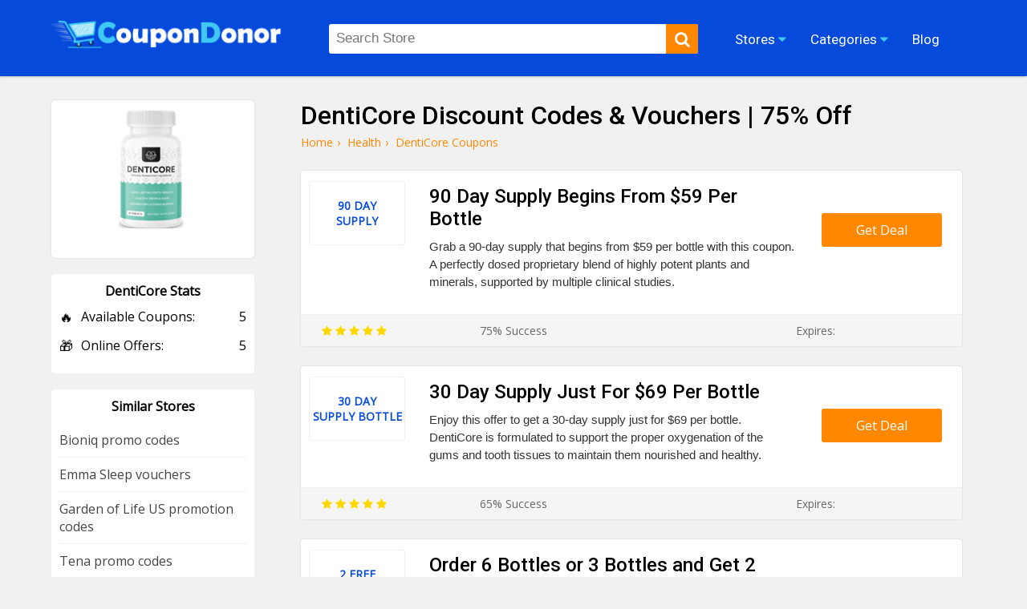

--- FILE ---
content_type: text/html; charset=UTF-8
request_url: https://coupondonor.com/coupons/denticore
body_size: 8252
content:
<!doctype html>
<html lang="en">
<head><meta http-equiv="Content-type" content="text/html;charset=UTF-8">
<title>DentiCore Discount Codes & Vouchers | 75% Off</title>
<meta name="description" content="Observe this discount code and promotions from DentiCore. The Unique Dental Solution That Supports Healthy Teeth & Oxygenates Gums for up to 75% off.
" />
<link rel="canonical" href="https://coupondonor.com/coupons/denticore" />
<meta name="viewport" content="width=device-width,minimum-scale=1,initial-scale=1">
<link rel="shortcut icon" href="https://coupondonor.com/images/favicon.ico.png" type="image/x-icon">
<link rel="stylesheet" href="https://coupondonor.com/css/style.css" type="text/css">
<meta property="og:url" content="https://coupondonor.com/coupons/denticore" />
<meta property="og:type" content="website" />
<meta property="og:title" content="DentiCore Discount Codes & Vouchers | 75% Off" />
<meta property="og:description" content="Observe this discount code and promotions from DentiCore. The Unique Dental Solution That Supports Healthy Teeth & Oxygenates Gums for up to 75% off.
" />
<meta property="og:image" content="https://coupondonor.com/images/stores/logo/the-denticore-promo-code.jpg" alt="DentiCore" />
<meta name="twitter:site" content="@CouponDonor"/>
<meta name="twitter:creator" content="@CouponDonor"/>
<meta name="twitter:hashtag" content="CouponDonor"/>
<meta name="twitter:card" content="summary"/>
<meta name="twitter:description" content="Observe this discount code and promotions from DentiCore. The Unique Dental Solution That Supports Healthy Teeth & Oxygenates Gums for up to 75% off.
"/>
<meta name="twitter:title" content="DentiCore Discount Codes & Vouchers | 75% Off"/>
<meta name="twitter:image" content="https://coupondonor.com/images/stores/logo/the-denticore-promo-code.jpg" alt="DentiCore">
<meta name="robots" content="index, follow"><script type="application/ld+json">
{
  "@context": "https://schema.org",
  "@type": "Organization",
  "name": "CouponDonor",
  "alternateName": "Coupondonor.com",
  "url": "https://coupondonor.com/",
  "logo": "https://coupondonor.com/images/logo.png",
  "sameAs": [
    "https://www.facebook.com/coupondonorofficial/",
    "https://twitter.com/CouponDonor"
  ]
}
</script>
<style>
    .product-dec{ min-height:70px;}
</style>
</head>
<body>
<div class="bottom-header" id="header">
	<div class="row">
    <div class="site-logo">
      <a href="https://coupondonor.com/"><img src="https://coupondonor.com/images/logo.png" alt="CouponDonor"></a>
    </div>
    <div class="center-linked">
    	<ul class="nav nav-pills  hidden-xs">
  	  <li  class="menu-item menu-item-type-post_type menu-item-object-page droplist">
        <span>Stores <i class="fa fa-caret-down"></i>
            <ul>
                                <li><a href="https://coupondonor.com/stores">Coupons by Stores</a></li>
            </ul>
        </span></li>  
<li  class="menu-item menu-item-type-post_type menu-item-object-page droplist">
<span>Categories <i class="fa fa-caret-down"></i>
<ul>
<li><a href="https://coupondonor.com/categories">Coupons by Categories</a></li>
</ul>
</span></li>

        
  	    <li  class="menu-item menu-item-type-post_type menu-item-object-page">
        <a href="https://coupondonor.com/blogs"><span>Blog</span></a></li>
                
  	</ul>
    </div>
    <div class="searchbar" id="searching">
    	<div class="search-field">
    	<form method="post">
           <input type="text" id="search" name="sn" autocomplete="off" class="inputsearch search_query form-control search" 
           placeholder="Search Store"><button class="searchbtn" aria-label="search"><i class="fa fa-search"></i></button>
           <div class="clear"></div><div id="divResult" align="center"></div>
        </form>

      </div>
      
    </div>
   
    <div class="clear"></div>
    <div class="mobile-nav" onclick="myDropNav()"><i class="fa fa-bars"></i></div>
    <div class="mobile-srh" onclick="myDropSrh()"><i class="fa fa-search"></i></div>
  </div>
</div>
<ul id="menuasdad" class="nav navm-pills navm-pills hidden-xs">
    <li><a href="https://coupondonor.com/stores">Stores</a></li>
    <li><a href="https://coupondonor.com/categories">Categories</a></li>
    <li><a href="https://coupondonor.com/blogs">Blog</a></li>
</ul>    
<style>
    .valeicon{display:inline-block; position:absolute; z-index:100; width:90px; top:3px; right:1%; text-align:center;}
    .valeicon:before {
    content: "\f004";
    font-family: FontAwesome; color:red; font-size:90px; position:absolute; left:0; top:0px; z-index:-1;
    }
    .valeicon b{font-size:12px; color:#fff; display:block; margin-top:20px;}
    .valeicon i{font-size:12px; color:#fff; display:block; font-weight:bold; font-style: normal;}
    @media screen and (max-width: 1100px) {
       .valeicon{display:block; position:relative; z-index:100; 
       width:220px; top:0; right:0; text-align:center; margin:10px auto 20px auto;}
       .valeicon:before {font-size:30px;}
       .valeicon b{ margin:0 5px 0 30px;}
       .valeicon b , .valeicon i{ display:inline-block; color:red; font-size:15px;}
    }
</style>
 <script>
function myDropNav(){
  var dropx = document.getElementById("menuasdad");
if (dropx.style.display === "block") {
    dropx.style.display = "none";
  } else {
    dropx.style.display = "block";
  }
}
function myDropSrh(){
  var dropx = document.getElementById("searching");
if (dropx.style.display === "block") {
    dropx.style.display = "none";
  } else {
    dropx.style.display = "block";
  }
}
 </script>
<head> 
<meta name='ir-site-verification-token' value='1499260318'>
</head>
<head>
<meta name="partnerboostverifycode" content="32dc01246faccb7f5b3cad5016dd5033">
</head>





	<div class="storepage">
		<div class="row">
			<div class="col-md-7">
				<h1>DentiCore Discount Codes & Vouchers | 75% Off </h1>
				<ul class="bread-ul">
<li class="bread-li"><div><a href="https://coupondonor.com/"><span>Home</span></a>›</div></li>
<li class="bread-li"><div> <a href="https://coupondonor.com/categories/health-"><span>Health </span></a>›</div></li>
<li class="bread-li">DentiCore  Coupons</li></ul>
<script type="application/ld+json">
{
  "@context": "https://schema.org/", 
  "@type": "BreadcrumbList", 
  "itemListElement": [{
    "@type": "ListItem", 
    "position": 1, 
    "name": "CouponDonor",
    "item": "https://coupondonor.com/"  
  },{
    "@type": "ListItem", 
    "position": 2, 
    "name": "Health ",
    "item": "https://coupondonor.com/categories/health-"  
  }]
}
</script>
				<div class="product-50 box-shadow">
		          <div class="product-img">
		            <div class="cwrap">
		              <div class="txt"><span 		                    style="font-size:14px;">90 Day</span> 
		              <span style="font-size:14px;">
		                  Supply</span></div>
		            </div>
		          </div>
		          <div class="product-detail">
		              <h2 class="product-title">90 Day Supply Begins From $59 Per Bottle</h2>
		            <div class="product-dec">Grab a 90-day supply that begins from $59 per bottle with this coupon. A perfectly dosed proprietary blend of highly potent plants and minerals, supported by multiple clinical studies. </div>
		          </div>
		          <div class="ctabtn">
		          	<a href="https://coupondonor.com/redirect/27776/192372" rel="nofollow" onClick="window.open('https://coupondonor.com/coupons/denticore/192372','_blank');"><div class="clicktoreveal green">
		                      <div class="over"><span>Get Deal</span></div>
		                      <div class="code"></div>
												</div></a>
		          </div>
		          <div class="clear"></div>
		          <div class="couponbtn-verify2">
		          	<div class="btv stars-rat"><i class="fa fa-star"></i> <i class="fa fa-star"></i> <i class="fa fa-star"></i> <i class="fa fa-star"></i> <i class="fa fa-star"></i></div>
		          	<div class="btv rattingvalue">75% Success <i class=""></i></div>
		          	<div class="btv verifiedicon"></div>
		          	<div class="btv expired-verify">Expires:  </div>
		          	</div>
		           
		        </div>
				<div class="product-50 box-shadow">
		          <div class="product-img">
		            <div class="cwrap">
		              <div class="txt"><span 		                    style="font-size:14px;">30 Day</span> 
		              <span style="font-size:14px;">
		                  Supply Bottle</span></div>
		            </div>
		          </div>
		          <div class="product-detail">
		              <h2 class="product-title">30 Day Supply Just For $69 Per Bottle</h2>
		            <div class="product-dec">Enjoy this offer to get a 30-day supply just for $69 per bottle. DentiCore is formulated to support the proper oxygenation of the gums and tooth tissues to maintain them nourished and healthy.  </div>
		          </div>
		          <div class="ctabtn">
		          	<a href="https://coupondonor.com/redirect/27776/192371" rel="nofollow" onClick="window.open('https://coupondonor.com/coupons/denticore/192371','_blank');"><div class="clicktoreveal green">
		                      <div class="over"><span>Get Deal</span></div>
		                      <div class="code"></div>
												</div></a>
		          </div>
		          <div class="clear"></div>
		          <div class="couponbtn-verify2">
		          	<div class="btv stars-rat"><i class="fa fa-star"></i> <i class="fa fa-star"></i> <i class="fa fa-star"></i> <i class="fa fa-star"></i> <i class="fa fa-star"></i></div>
		          	<div class="btv rattingvalue">65% Success <i class=""></i></div>
		          	<div class="btv verifiedicon"></div>
		          	<div class="btv expired-verify">Expires:  </div>
		          	</div>
		           
		        </div>
				<div class="product-50 box-shadow">
		          <div class="product-img">
		            <div class="cwrap">
		              <div class="txt"><span 		                    style="font-size:14px;">2 FREE</span> 
		              <span style="font-size:14px;">
		                  Bonuses</span></div>
		            </div>
		          </div>
		          <div class="product-detail">
		              <h2 class="product-title">Order 6 Bottles or 3 Bottles and Get 2 FREE Bonuses!</h2>
		            <div class="product-dec">Avail yourself of this fabulous deal to grab and order 6 bottles or 3 bottles and get 2 FREE bonuses! The Unique Dental Solution That Supports Healthy Teeth & Oxygenates Gums.  </div>
		          </div>
		          <div class="ctabtn">
		          	<a href="https://coupondonor.com/redirect/27776/192373" rel="nofollow" onClick="window.open('https://coupondonor.com/coupons/denticore/192373','_blank');"><div class="clicktoreveal green">
		                      <div class="over"><span>Get Deal</span></div>
		                      <div class="code"></div>
												</div></a>
		          </div>
		          <div class="clear"></div>
		          <div class="couponbtn-verify2">
		          	<div class="btv stars-rat"><i class="fa fa-star"></i> <i class="fa fa-star"></i> <i class="fa fa-star"></i> <i class="fa fa-star"></i> <i class="fa fa-star"></i></div>
		          	<div class="btv rattingvalue">84% Success <i class=""></i></div>
		          	<div class="btv verifiedicon"></div>
		          	<div class="btv expired-verify">Expires:  </div>
		          	</div>
		           
		        </div>
				<div class="product-50 box-shadow">
		          <div class="product-img">
		            <div class="cwrap">
		              <div class="txt"><span 		                    style="font-size:14px;">180 Day</span> 
		              <span style="font-size:14px;">
		                  Supply</span></div>
		            </div>
		          </div>
		          <div class="product-detail">
		              <h2 class="product-title">$49 Per Bottle On 180 Day Supply  </h2>
		            <div class="product-dec">Enjoy this discount to grab $49 per bottle on a 180-day supply. The product also works by deep cleansing your airways of bad bacteria, preventing them from reaching your mouth and doing more damage.
 </div>
		          </div>
		          <div class="ctabtn">
		          	<a href="https://coupondonor.com/redirect/27776/192374" rel="nofollow" onClick="window.open('https://coupondonor.com/coupons/denticore/192374','_blank');"><div class="clicktoreveal green">
		                      <div class="over"><span>Get Deal</span></div>
		                      <div class="code"></div>
												</div></a>
		          </div>
		          <div class="clear"></div>
		          <div class="couponbtn-verify2">
		          	<div class="btv stars-rat"><i class="fa fa-star"></i> <i class="fa fa-star"></i> <i class="fa fa-star"></i> <i class="fa fa-star"></i> <i class="fa fa-star"></i></div>
		          	<div class="btv rattingvalue">67% Success <i class=""></i></div>
		          	<div class="btv verifiedicon"></div>
		          	<div class="btv expired-verify">Expires:  </div>
		          	</div>
		           
		        </div>
				<div class="product-50 box-shadow">
		          <div class="product-img">
		            <div class="cwrap">
		              <div class="txt"><span 		                    style="font-size:14px;">Sign Up</span> 
		              <span >
		                  Offer</span></div>
		            </div>
		          </div>
		          <div class="product-detail">
		              <h2 class="product-title">Register Now & Grab Healthy Products</h2>
		            <div class="product-dec">Catch these great vouchers, lustrous discounts, a lot of marvelous tips, magnificent deals, unique ideas, fabulous promotions, and sales when you drop your mail. </div>
		          </div>
		          <div class="ctabtn">
		          	<a href="https://coupondonor.com/redirect/27776/192375" rel="nofollow" onClick="window.open('https://coupondonor.com/coupons/denticore/192375','_blank');"><div class="clicktoreveal green">
		                      <div class="over"><span>Get Deal</span></div>
		                      <div class="code"></div>
												</div></a>
		          </div>
		          <div class="clear"></div>
		          <div class="couponbtn-verify2">
		          	<div class="btv stars-rat"><i class="fa fa-star"></i> <i class="fa fa-star"></i> <i class="fa fa-star"></i> <i class="fa fa-star"></i> <i class="fa fa-star"></i></div>
		          	<div class="btv rattingvalue">90% Success <i class=""></i></div>
		          	<div class="btv verifiedicon"></div>
		          	<div class="btv expired-verify">Expires:  </div>
		          	</div>
		           
		        </div>
<br />
<style>
    .stars-rat .fa{color:#FFD700;}
</style>
			</div>
			<div class="col-md-3">
			    
				<div class="branding box-shadow">
					<a href="https://coupondonor.com/redirect/27776" rel="nofollow" target="_blank"><img src="https://coupondonor.com/images/stores/logo/the-denticore-promo-code.jpg" alt="DentiCore" title="DentiCore Coupon Codes and Deals"></a><br /><br />
					
				
				</div>
				<style>
				    .store-box-offer{ text-align:left;}
				    .store-box-offer .row-value{ margin-bottom:14px;}
				    .store-box-offer .row-value span{ display:inline-block; float:right;}
				    .store-box-offer i{ font-style:normal; margin-right:10px; font-size:17px; display:inline-block; float:left;}
				</style>
				<div class="sidebox">
        	<div class="h2">DentiCore Stats</div>
        	<div class="store-box-offer">
					 					    <div class="row-value"><i>🔥</i> Available Coupons: <span>5</span></div>
					   					    <div class="row-value"><i>🎁</i> Online Offers: <span>5</span></div>
					   					    
					</div>
					        	</div>
										<div class="sidebox">
        	<div class="h2">Similar Stores</div>
        	          <div class="p-store-logo-1">
           <a href="https://coupondonor.com/coupons/bioniq" style="display:block; text-align:left; border-bottom:1px solid #eee; padding:10px 0; font-size:14;">
               Bioniq promo codes</a>
          </div>
                  <div class="p-store-logo-1">
           <a href="https://coupondonor.com/coupons/emma-sleep" style="display:block; text-align:left; border-bottom:1px solid #eee; padding:10px 0; font-size:14;">
               Emma Sleep vouchers</a>
          </div>
        <div class="clear"></div>          <div class="p-store-logo-1">
           <a href="https://coupondonor.com/coupons/garden-of-life-us" style="display:block; text-align:left; border-bottom:1px solid #eee; padding:10px 0; font-size:14;">
               Garden of Life US promotion codes</a>
          </div>
                  <div class="p-store-logo-1">
           <a href="https://coupondonor.com/coupons/tena" style="display:block; text-align:left; border-bottom:1px solid #eee; padding:10px 0; font-size:14;">
               Tena promo codes</a>
          </div>
        <div class="clear"></div>          <div class="p-store-logo-1">
           <a href="https://coupondonor.com/coupons/earths-secrets" style="display:block; text-align:left; border-bottom:1px solid #eee; padding:10px 0; font-size:14;">
               Earths Secrets promotion codes</a>
          </div>
                  <div class="p-store-logo-1">
           <a href="https://coupondonor.com/coupons/vykee-nutrition" style="display:block; text-align:left; border-bottom:1px solid #eee; padding:10px 0; font-size:14;">
               Vykee Nutrition coupons</a>
          </div>
        <div class="clear"></div>          <div class="p-store-logo-1">
           <a href="https://coupondonor.com/coupons/garden-of-wellness-au" style="display:block; text-align:left; border-bottom:1px solid #eee; padding:10px 0; font-size:14;">
               Garden of Wellness AU promo codes</a>
          </div>
                  <div class="p-store-logo-1">
           <a href="https://coupondonor.com/coupons/myuti" style="display:block; text-align:left; border-bottom:1px solid #eee; padding:10px 0; font-size:14;">
               MyUTI coupons</a>
          </div>
        <div class="clear"></div>          <div class="p-store-logo-1">
           <a href="https://coupondonor.com/coupons/vivtone-hearing" style="display:block; text-align:left; border-bottom:1px solid #eee; padding:10px 0; font-size:14;">
               Vivtone Hearing promo codes</a>
          </div>
                  <div class="p-store-logo-1">
           <a href="https://coupondonor.com/coupons/vb-health" style="display:block; text-align:left; border-bottom:1px solid #eee; padding:10px 0; font-size:14;">
               VB Health promo codes</a>
          </div>
        <div class="clear"></div>        	 			 
                    <div class="clear"></div>
        </div>
                <div class="sidebox">
        	<div class="feature-link mrtop52">
        	<div class="h2">Latest Stores</div>
            <ul>
                                 <li><a href="https://coupondonor.com/coupons/zencortex" class="hvr-underline-from-left" title="ZenCortex coupon codes"><i class="fa fa-caret-right"></i> ZenCortex</a></li>
                <li><a href="https://coupondonor.com/coupons/erec-prime" class="hvr-underline-from-left" title="Erec Prime promo codes"><i class="fa fa-caret-right"></i> Erec Prime</a></li>
                <li><a href="https://coupondonor.com/coupons/armor-lux-de" class="hvr-underline-from-left" title="Armor Lux DE coupon codes"><i class="fa fa-caret-right"></i> Armor Lux DE</a></li>
                <li><a href="https://coupondonor.com/coupons/crazy-domains-us" class="hvr-underline-from-left" title="Crazy Domains US vouchers"><i class="fa fa-caret-right"></i> Crazy Domains US</a></li>
                <li><a href="https://coupondonor.com/coupons/plantx-uk" class="hvr-underline-from-left" title="PlantX UK vouchers"><i class="fa fa-caret-right"></i> PlantX UK</a></li>
                <li><a href="https://coupondonor.com/coupons/coach-mx" class="hvr-underline-from-left" title="Coach MX vouchers"><i class="fa fa-caret-right"></i> Coach MX</a></li>
                <li><a href="https://coupondonor.com/coupons/perfumes-club-us" class="hvr-underline-from-left" title="Perfumes Club US discount"><i class="fa fa-caret-right"></i> Perfumes Club US</a></li>
                <li><a href="https://coupondonor.com/coupons/pevonia-global" class="hvr-underline-from-left" title="Pevonia Global vouchers"><i class="fa fa-caret-right"></i> Pevonia Global</a></li>
                <li><a href="https://coupondonor.com/coupons/away-travel" class="hvr-underline-from-left" title="Away Travel vouchers"><i class="fa fa-caret-right"></i> Away Travel</a></li>
                <li><a href="https://coupondonor.com/coupons/luis-trenker-de" class="hvr-underline-from-left" title="Luis Trenker DE vouchers"><i class="fa fa-caret-right"></i> Luis Trenker DE</a></li>
               
              
                                 </ul>
        </div>
		</div> 
			<div class="clear"></div>
		</div>
	</div>
	<div class="clear"></div>
<div class="row">
	<div class="store-tags-list"><br />
    <h2 class="hh2">Latest Stores & Coupons Codes</h2>
						
						    				
				
			 <div class="top-store ">
    	<a href="https://coupondonor.com/coupons/teacherfucksteens"><div class="top-store-box">
        	<div class="top-store-logo">
            	<img src="https://coupondonor.com/images/stores/logo/teacherfucksteens.jpg" title="Teacher Fucks Teens" alt="Teacher Fucks Teens">
            </div>
            <div class="top-store-text">
            	<span class="name">Teacher Fucks Teens</span>
                <span class="noof">6 coupon codes</span>
            </div>
            <div class="clear"></div>
           
        </div></a> 
    </div>	
														
        				
				
			 <div class="top-store ">
    	<a href="https://coupondonor.com/coupons/stepsiblingscaught"><div class="top-store-box">
        	<div class="top-store-logo">
            	<img src="https://coupondonor.com/images/stores/logo/stepsiblingscaught.jpg" title="Step Siblings Caught" alt="Step Siblings Caught">
            </div>
            <div class="top-store-text">
            	<span class="name">Step Siblings Caught</span>
                <span class="noof">6 coupon codes</span>
            </div>
            <div class="clear"></div>
           
        </div></a> 
    </div>	
														
        				
				
			 <div class="top-store ">
    	<a href="https://coupondonor.com/coupons/princesscum"><div class="top-store-box">
        	<div class="top-store-logo">
            	<img src="https://coupondonor.com/images/stores/logo/princesscum.jpg" title="Princess Cum" alt="Princess Cum">
            </div>
            <div class="top-store-text">
            	<span class="name">Princess Cum</span>
                <span class="noof">6 coupon codes</span>
            </div>
            <div class="clear"></div>
           
        </div></a> 
    </div>	
														
        				
				
			 <div class="top-store mrgnone">
    	<a href="https://coupondonor.com/coupons/townofsins"><div class="top-store-box">
        	<div class="top-store-logo">
            	<img src="https://coupondonor.com/images/stores/logo/townofsins.jpg" title="Town of Sins" alt="Town of Sins">
            </div>
            <div class="top-store-text">
            	<span class="name">Town of Sins</span>
                <span class="noof">6 coupon codes</span>
            </div>
            <div class="clear"></div>
           
        </div></a> 
    </div>	
														
        													
				<div class="clear"></div>	
					</div>
</div>
<div class="clear"></div>
<style>
    .wc-50{ width:47%; margin-right:2%; padding:10px 1%; margin-bottom:20px; float:left; background:#fff; border-radius:5px;}
    .wc-img{ width:100px; float:left;}
    .wc-img img{ max-width:100%; border-radius:10px; border:1px solid #eee;}
    .wc-detail{ width:calc(100% - 120px); float:right;}
    .wc-detail p{ font-size:14px; color:#333; line-height:22px; margin-top:5px;}
    .wc-detail p a{ text-decoration:underline;}
    @media screen and (max-width: 800px) {
        .wc-50{ width:98%; margin-right:0%; padding:10px 1%;
    }
</style>
<div class="row"><br />
    <h2 class="hh2">Similar Coupons From DentiCore Competitor Stores</h2>
<div class="wc-50 box-shadow" >
    <div class="wc-img">
               Gym        Essentials        </div>
    <div class="wc-detail">
        <h3>Get The Affordable Rate On Gym Essentials</h3>
        <p>Pay all your attention here, sex lovers! Hurry up to attain the lustrous voucher to Get The Affordable Rate On Gym Essentials. Enjoy now it.
 <a href="https://coupondonor.com/coupons/performix" title="see more Performix coupons">Performix coupons</a></p>
    </div><div class="clear"></div> 
</div><div class="wc-50 box-shadow" style="margin-right:0;">
    <div class="wc-img">
               Low        Rate        </div>
    <div class="wc-detail">
        <h3>Avail The Low Rate On Arnica Boost</h3>
        <p>Do you want to watch the best and greatest Products? Make a note of this expensive promotion to Avail The Low Rate On Arnica Boost. Don't waste the time. <a href="https://coupondonor.com/coupons/doctor-hoys" title="see more Doctor Hoys promo codes">Doctor Hoys promo codes</a></p>
    </div><div class="clear"></div> 
</div><div class="clear"></div><div class="wc-50 box-shadow" >
    <div class="wc-img">
               Best        Rate        </div>
    <div class="wc-detail">
        <h3>Grab The Best Rate On Vanilla Red Berries - 12 portions</h3>
        <p>Spread happiness in your boring & busy life by using this marvelous promotion to Grab The Best Rate On Vanilla Red Berries - 12 portions. Just order now.






 <a href="https://coupondonor.com/coupons/nupo-uk" title="see more Nupo UK promo codes">Nupo UK promo codes</a></p>
    </div><div class="clear"></div> 
</div><div class="wc-50 box-shadow" style="margin-right:0;">
    <div class="wc-img">
               Best        Rate        </div>
    <div class="wc-detail">
        <h3>Grab The Best Rate On Baby Eczema Lotion</h3>
        <p>Say goodbye to the high rates of the markets, here you can find a marvelous voucher to Grab The Best Rate On Baby Eczema Lotion. Don't waste the time.





 <a href="https://coupondonor.com/coupons/hylands-consumer-health" title="see more Hylands Consumer Health coupons">Hylands Consumer Health coupons</a></p>
    </div><div class="clear"></div> 
</div><div class="clear"></div><div class="wc-50 box-shadow" >
    <div class="wc-img">
               Sleep        Gummies        </div>
    <div class="wc-detail">
        <h3>Grab The Best Rate On Sleep Gummies</h3>
        <p>Spread your life happily with this mindblowing promotion to Grab The Best Rate On Sleep Gummies. Just order now and enjoy it. <a href="https://coupondonor.com/coupons/sleepaids" title="see more SleepAids promotional codes">SleepAids promotional codes</a></p>
    </div><div class="clear"></div> 
</div><div class="wc-50 box-shadow" style="margin-right:0;">
    <div class="wc-img">
               Get Rid        To Acne        </div>
    <div class="wc-detail">
        <h3>Get Rid To Acne By This Site</h3>
        <p>If you are worried about your skin, then this is the best site for you that provides you the best cream that helps you to Get Rid To Acne. Don't waste your time and get the voucher. <a href="https://coupondonor.com/coupons/reno-skincare" title="see more Reno Skincare promotional codes">Reno Skincare promotional codes</a></p>
    </div><div class="clear"></div> 
</div><div class="clear"></div><div class="wc-50 box-shadow" >
    <div class="wc-img">
               15%        Off        </div>
    <div class="wc-detail">
        <h3>Unlock 15% Off On First Purchase</h3>
        <p>Hey, this is the site that provides you the opportunity to Unlock 15% Off On First Purchase. Why are you waiting? Get the voucher and explore more from here. <a href="https://coupondonor.com/coupons/hilo" title="see more Hilo promotion codes">Hilo promotion codes</a></p>
    </div><div class="clear"></div> 
</div><div class="wc-50 box-shadow" style="margin-right:0;">
    <div class="wc-img">
               15%        Off        </div>
    <div class="wc-detail">
        <h3>Get Up To 15% Off On All Products</h3>
        <p>Here, you can grab up to 15% off on all products, which is very beneficial for you. Get the discount and grab all the skincare products that are naturally formulated. <a href="https://coupondonor.com/coupons/antevorta-laboratories" title="see more Antevorta Laboratories promotion codes">Antevorta Laboratories promotion codes</a></p>
    </div><div class="clear"></div> 
</div><div class="clear"></div><div class="wc-50 box-shadow" >
    <div class="wc-img">
               $10        Off        </div>
    <div class="wc-detail">
        <h3>Unlock $10 Off On All Products </h3>
        <p>This is the site that provides you the best discount to unlock $10 off on all products. Get the voucher and enjoy this site by shopping from here.  <a href="https://coupondonor.com/coupons/tousains" title="see more Tousains promotional codes">Tousains promotional codes</a></p>
    </div><div class="clear"></div> 
</div><div class="wc-50 box-shadow" style="margin-right:0;">
    <div class="wc-img">
               Hand        Massager        </div>
    <div class="wc-detail">
        <h3>Grab Hand Massager At Lowest Price</h3>
        <p>Without losing time, take advantage of this wonderful, surprising, and special coupon to achieve a hand massager at the lowest price. After using this, you feel relaxed.
 <a href="https://coupondonor.com/coupons/cincom" title="see more CINCOM coupons">CINCOM coupons</a></p>
    </div><div class="clear"></div> 
</div><div class="clear"></div>  <div class="clear"></div>  
</div>
<style>
    .about-box-content{ overflow:hidden;}
    .about-box-content ul, .about-box-content ol{ padding-left:30px;}
</style>
<div style="background:#fff; margin-top:30px">
    <div class="row">
        	        	    
        
        <div class="faq-container">
            <div itemscope itemprop="mainEntity" itemtype="https://schema.org/Question">
                
    
    </div>
        </div>    
        
        
        
    </div>
</div>
<footer id="store-footer" class="store-footer-one">
            <div class="footer-newsletter">
                <div class="container">
                    <div class="row">
                        <div class="col-md-5fn">
                            <h2 class="simple-heading"><span>SIGN UP FOR OUR PROMOTIONS</span></h2>
                            <div id="cerr"></div>
                            <form>
                                <input type="text" placeholder="First Name">
                                <input type="email" placeholder="Email Address" class="email" id="subscribe-filed" autocomplete="off" name="email" value="example@mail.com" onFocus="if (this.value == 'example@mail.com') {this.value = '';}" onBlur="if (this.value == '') {this.value = 'example@mail.com';}">
                                <div class="clear clearfix"></div>
                                <p>Get Promo Codes and Online Deals delivered straight to your inbox</p>
                                <input type="button" value="Subscribe" onclick="requestSubscribe()">
                            </form>
                            <div class="clear"></div>
                        </div>
                        <div class="footer-widget">
                            
                                            <div class="widget">
                        <h2 class="footer-heading">Seasonals Offers</h2>
                        <ul class="footer-links">
                            <li><a href="https://coupondonor.com/black-friday" title="Black Friday Deals">Black Friday Coupons</a> </li>
                            <li><a href="https://coupondonor.com/cyber-monday" title="Cyber Monday Deals">Cyber Monday Deals</a> </li>
                            <li><a href="https://coupondonor.com/christmas" title="Christmas Deals">Christmas Sales 2025</a> </li>
                            <li><a href="https://coupondonor.com/new-year" title="New Year Deals">New Year Promos 2025</a> </li>
                        </ul>
                    </div>	                    
                    <div class="widget">
                        <h2 class="footer-heading">Browse By</h2>
                        <ul class="footer-links">
                            <li><a href="https://coupondonor.com/categories" title="Categories">Categories</a> </li>
                            <li><a href="https://coupondonor.com/stores" title="Stores">Stores</a> </li>
                                                        <li><a href="https://coupondonor.com/contact" title="Contact Us">Contact Us</a> </li>
                            <li><a href="https://coupondonor.com/contact" title="Terms and conditions">Terms Of Use</a> </li>
                        </ul>
                    </div>
                    <div class="widget">
                        <h2 class="footer-heading">Connect</h2>
                        <ul class="footer-links">
                            <li><a href="https://www.facebook.com/coupondonorofficial/" title="Facebook">Facebook</a> </li>
                            <li><a href="https://www.pinterest.com/coupondonor/" title="Pinterest">Pinterest</a> </li>
                            <li><a href="https://www.instagram.com/coupondonor/" title="Instagram">Instagram</a> </li>
                            <li><a href="https://twitter.com/CouponDonor" title="Twitter">Twitter</a> </li>
                        </ul>
                    </div>
                    <div class="widget">
                        <h2 class="footer-heading">About</h2>
                        <ul class="footer-links">
                            <li><a href="https://coupondonor.com/about" title="About Us">About Us</a> </li>
                            <li><a href="https://coupondonor.com/blogs" title="Blog">Blog</a> </li>
                            <li><a href="https://coupondonor.com/privacy-policy" title="Privacy Policy">Privacy Policy</a> </li>
                            <li><a href="https://coupondonor.com/how-to-use-coupon" title="How to Use Coupon">How to Use Coupon</a> </li>
                            
                        </ul>
                    </div>

                    <div class="clear"></div>
                </div>
                        </div>
                    </div>
                </div>

            <div class="clear"></div>
<style>
    .footer-widget .widget {
    float: right;
    width: 25%;
    padding: 0px 0px 0px 0;
    margin: 0px 0px 0;
}
.footer-links li a {
    color: #ffffff;
    font-size: 14px;
     white-space: nowrap;
  overflow: hidden;
  text-overflow: ellipsis;
  margin:5px 0; display:block;
}
@media screen and (max-width: 800px) {
        .footer-widget .widget {
   
    width: 50%;
    
}
}
</style>
            <div class="copyright">
                <div align="center" style="color:#fff; border-top:0px solid rgba(255,255,255,0.1); padding-top:15px; padding-bottom:10px; margin-top:30px;"><p>© 2025 <a href="https://coupondonor.com/" style="color:#fff;">CouponDonor</a> - All Rights Are Reserved.</p></div>
                            </div>
            <meta name="linkbuxverifycode" content="32dc01246faccb7f5b3cad5016dd5033" />

        </footer>
<script src="https://coupondonor.com/js/jquery.js"></script>
<script src="https://coupondonor.com/js/function.js"></script>
<script async src="https://www.googletagmanager.com/gtag/js?id=UA-180686860-1"></script>
<script>
  window.dataLayer = window.dataLayer || [];
  function gtag(){dataLayer.push(arguments);}
  gtag('js', new Date());

  gtag('config', 'UA-180686860-1');
</script>
<!-- Google tag (gtag.js) -->
<script async src="https://www.googletagmanager.com/gtag/js?id=AW-17683394928">
</script>
<script>
  window.dataLayer = window.dataLayer || [];
  function gtag(){dataLayer.push(arguments);}
  gtag('js', new Date());
 
  gtag('config', 'AW-17683394928');
</script>
<script>
function gtag_report_conversion(url) {
  var callback = function () {
    if (typeof(url) != 'undefined') {
      window.location = url;
    }
  };
  gtag('event', 'conversion', {
      'send_to': 'AW-17683394928/JVVzCO3Z5rQbEPDijPBB',
      'value': 1.0,
      'currency': 'PKR',
      'event_callback': callback
  });
  return false;
}
</script><script type="text/javascript"> (function() { var css = document.createElement('link'); css.href = '//maxcdn.bootstrapcdn.com/font-awesome/4.4.0/css/font-awesome.min.css'; css.rel = 'stylesheet'; css.type = 'text/css'; document.getElementsByTagName('head')[0].appendChild(css); })(); </script> 

<script>
    var coll = document.getElementsByClassName("collapsible");
    var i;for (i = 0; i < coll.length; i++) { 
        coll[i].addEventListener("click", function() {
        this.classList.toggle("active");
        var content = this.nextElementSibling; 
        if (content.style.maxHeight){  
            content.style.maxHeight = null;
            content.style.padding = "0px";
} else { 
    content.style.maxHeight = content.scrollHeight + "px";
    content.style.padding = "20px";
    
} });
}
</script>
 <script>
    !function(window){
  var $q = function(q, res){
        if (document.querySelectorAll) {
          res = document.querySelectorAll(q);
        } else {
          var d=document
            , a=d.styleSheets[0] || d.createStyleSheet();
          a.addRule(q,'f:b');
          for(var l=d.all,b=0,c=[],f=l.length;b<f;b++)
            l[b].currentStyle.f && c.push(l[b]);

          a.removeRule(0);
          res = c;
        }
        return res;
      }
    , addEventListener = function(evt, fn){
        window.addEventListener
          ? this.addEventListener(evt, fn, false)
          : (window.attachEvent)
            ? this.attachEvent('on' + evt, fn)
            : this['on' + evt] = fn;
      }
    , _has = function(obj, key) {
        return Object.prototype.hasOwnProperty.call(obj, key);
      }
    ;

  function loadImage (el, fn) {
    var img = new Image()
      , src = el.getAttribute('data-src');
    img.onload = function() {
      if (!! el.parent)
        el.parent.replaceChild(img, el)
      else
        el.src = src;

      fn? fn() : null;
    }
    img.src = src;
  }

  function elementInViewport(el) {
    var rect = el.getBoundingClientRect()

    return (
       rect.top    >= 0
    && rect.left   >= 0
    && rect.top <= (window.innerHeight || document.documentElement.clientHeight)
    )
  }

    var images = new Array()
      , query = $q('img.lazy')
      , processScroll = function(){
          for (var i = 0; i < images.length; i++) {
            if (elementInViewport(images[i])) {
              loadImage(images[i], function () {
                images.splice(i, i);
              });
            }
          };
        }
      ;
    // Array.prototype.slice.call is not callable under our lovely IE8 
    for (var i = 0; i < query.length; i++) {
      images.push(query[i]);
    };

    processScroll();
    addEventListener('scroll',processScroll);

}(this);
</script>
<script defer src="https://static.cloudflareinsights.com/beacon.min.js/vcd15cbe7772f49c399c6a5babf22c1241717689176015" integrity="sha512-ZpsOmlRQV6y907TI0dKBHq9Md29nnaEIPlkf84rnaERnq6zvWvPUqr2ft8M1aS28oN72PdrCzSjY4U6VaAw1EQ==" data-cf-beacon='{"version":"2024.11.0","token":"863881f9a48d4862b2c60a5942e44680","r":1,"server_timing":{"name":{"cfCacheStatus":true,"cfEdge":true,"cfExtPri":true,"cfL4":true,"cfOrigin":true,"cfSpeedBrain":true},"location_startswith":null}}' crossorigin="anonymous"></script>
</body>
</html>

--- FILE ---
content_type: text/css
request_url: https://coupondonor.com/css/style.css
body_size: 4205
content:
@import url(https://fonts.googleapis.com/css2?family=Open+Sans:wght@300;400&family=Roboto:wght@300;400;500&display=swap);.feature-link ul,.store-tags-list ul,body,h1,h2,h3,h4,ol,p,ul{padding:0;margin:0}#core_breadcrumbs,._searchresultsblock h1,.header_style2 .navbar-nav li a,.nav-pills,.panel-default>.panel-heading,button,h1,h2,h3,h4{font-family:Roboto,sans-serif}.nav-pills li a,li.droplist span{padding:9px 5px;font-size:17px;color:#fff;margin:0 8px;font-weight:400}.h1,.header-top,.item,.nav-pills{text-align:center}.col-sm-2,.store-tags-list ul li a{white-space:nowrap;text-overflow:ellipsis}.cwrap .txt,.submitbtn{text-transform:uppercase}.display_box:hover,.faqslist,.wishlist-item,button{cursor:pointer}h1,h2,h3,h4{font-weight:500}body{font-family:'Open Sans',sans-serif;background:#f1f1f1;overflow-x:hidden;-webkit-font-smoothing:antialiased;-moz-osx-font-smoothing:grayscale}.h1{font-size:24px;line-height:33px;margin-bottom:30px}a{color:#444;text-decoration:none}.clear{clear:both}.row{width:90%;margin:auto}.nav-pills{padding-top:13px}.nav-pills li{display:inline-block;list-style:none}.nav-pills li a{display:block;border:0 solid #ccc;border-radius:3px;line-height:24px}.fa-caret-down,.nav-pills li a:hover,li.droplist span:hover{color:#40c8f4}.category-wrap ul li figcaption,.mobile-nav,.mobile-srh,.navm-pills,li.droplist ul{display:none}li.droplist ul:before{content:"\f0d8";font-family:FontAwesome;font-size:26px;width:20px;display:block;color:#f80;margin:-27px 0 0 15px}li.droplist:hover ul{display:block;min-width:150px;padding:10px 5px;border-radius:5px;margin-top:10px;position:absolute;z-index:500;background:#f80;border:1px solid #fff}li.droplist:hover ul li{display:block;width:100%}li.droplist:hover ul li a{display:block;text-align:left;padding:3px 0;font-weight:500;font-size:15px;color:#fff;text-transform:capitalize}.bottom-header{width:100%;padding-top:15px;background:#054ada;padding-bottom:25px;border-bottom:0 solid #eee;box-shadow:-1px 0 3px 0 rgba(0,0,0,.5)}.site-logo{width:25%;float:left}.site-logo a{display:block;width:100%;padding-top:7px}.category-wrap ul li img,.site-logo img{max-width:100%}.center-linked,.col-25{width:30%;float:right}.searchbar{width:40%;margin-left:5%;float:left}.search-field{margin-top:15px;overflow:hidden}.search-field form{background:#fff;border-radius:3px;width:99%;padding:0 0 0 1%;overflow:hidden}.search-field button{font-size:20px;text-align:center;color:#fff;border:0;background:#f80;height:37px;width:40px;line-height:37px;float:right}.search-field input{float:left;background:0 0;border:0 solid;padding:8px 1%;font-size:17px;outline:0;width:calc(95% - 40px)}.header-top{background:#f80;color:#fff;font-size:13px;padding:4px 0;-webkit-box-shadow:0 2px 5px 0 rgba(50,50,50,.45);-moz-box-shadow:0 2px 5px 0 rgba(50,50,50,.45);box-shadow:0 2px 5px 0 rgba(50,50,50,.45)}.backgroundwhite{background:#fff}.store-banner{float:left;width:100%}.banner-slider{float:left;width:100%;position:relative}.banner-slider .layer{float:left;width:31.333%;position:relative;margin:30px 1%;border-radius:5px;overflow:hidden;min-height:300px}.banner-slider .layer a,.cwrap .txt span,.feature-link ul li,.item:hover .wishlist-item{display:block}.lazy-image{opacity:0;background:#000;transition:opacity .3s ease-in-out;position:relative}.lazy-image.loading::after{content:'';display:block;position:absolute;top:50%;left:50%;width:40px;height:40px;margin:-20px 0 0 -20px;border:5px solid #fff;border-top:5px solid transparent;border-radius:50%;animation:1s linear infinite spin}@keyframes spin{0%{transform:rotate(0)}100%{transform:rotate(360deg)}}.lazy-image.loaded{opacity:1;background:0 0}.banner-slider .layer img,.item img{width:100%}.caption{position:absolute;left:0;bottom:0;width:96%;background-color:rgba(0,0,0,.9);padding:10px 2%}.banner-slider .layer .caption img{width:70px;height:70px;float:left;margin-right:15px;border-radius:3px}.banner-slider .layer .text,.cr-50 a{color:#fff}.banner-slider .layer .text h1{font-size:19px;padding-top:8px}.banner-slider .layer h2{font-size:14px;padding-top:8px;color:#eee;font-weight:400}.banner-slider .layer:hover .caption{background-color:#f80}.featured-listing{background:#fff4e8;padding:20px 0 30px}.item-list{width:18%;float:left;background:#fff;border-radius:5px;overflow:hidden;margin:0 1%;box-shadow:0 0 2px 0 rgba(50,50,50,.25)}.item-list.mrone,.marginleft-none,.offer-33.marginleftnone,.top-store.mrgnone{margin-right:0}.item{border:0 solid #ccc;position:relative;transition:transform .2s;padding-bottom:15px}.grid_store ul li a,.offer-25{border-radius:5px;background:#fff;box-shadow:0 0 1px 1px rgba(204,204,204,.49)}.item:hover{border-color:#3060b3}.item .item-title{color:#333;font-weight:400;font-size:14px;line-height:22px;text-align:left;padding:10px;height:60px;overflow:hidden}.item-price{padding:5px 15px;text-align:center}.item-price .unit{color:#333;margin-right:1px;font-size:16px}.item-price .oldprice{text-decoration:line-through;margin-right:5px}.item-price .newprice{font-size:22px;font-weight:700;color:#054ada}.item .sale-item{width:50px;background:#e62e2d;color:#fff;position:absolute;right:2px;top:2px;font-size:12px;padding:3px;border-radius:10px 0 10px 10px}.wishlist-item{width:50px;position:absolute;left:2px;top:2px;font-size:22px;color:#999;display:none}.wishlist-item:hover{color:#e62e2d}.grid_store{background:#fff;padding:20px 0 30px}.grid_store ul li{float:left;display:block;width:12.2%;margin:0 1% 20px}.grid_store ul li a{display:inline-block;height:140px;width:100%;position:relative}.index_store_logo img{max-width:60%;max-height:60%;margin:auto;position:absolute;left:0;top:0;bottom:0;right:0}.homepageoffer{padding:30px 0 20px}.offer-25{width:23%;float:left;margin-right:2.5%;margin-bottom:20px}.offer-25 .offer-detail,.offer-45 .offer-detail{min-height:200px;padding:15px;text-align:center}.offer-detail img{max-width:100%;border:1px solid #eee;border-radius:5px}.offer-detail a.homebtn{padding:10px 0;border-top:2px dotted #ccc;display:block;margin-top:15px}.offer-title{font-size:17px;line-height:28px;padding:8px 0}.homepageoffer .offer-title{height:70px;overflow:hidden}.offer-h2 a{color:#000}.offer-desc{font-size:14px;line-height:20px;min-height:50px}.ctabtn a,.offer-button a{background:#f80;color:#fff;display:inline-block;padding:10px 0;width:150px;border-radius:3px}.store-tags-list ul li{list-style:none;float:left;width:24%;margin:10px 1% 10px 0}.store-tags-list ul li a{display:block;padding:12px 10px;font-size:14px;font-weight:700;background:#fff;color:#444;border-radius:5px;box-shadow:0 0 1px 1px rgba(204,204,204,.49);overflow:hidden}.store-tags-list ul li a i{margin-right:10px}.store-tags-list ul li a:hover{text-decoration:underline}.store-footer-one{float:left;width:100%;background-color:#4a4a4a;padding:40px 0 0;margin-top:50px}.category-wrap ul li a,.product-50{background:#fff;position:relative;overflow:hidden}.footer-heading{margin:0 0 15px;font-size:18px;color:#f80}.footer-links li{list-style:none;float:left;line-height:22px;width:100%;margin:0 0 3px}.footer-links li a{color:#fff;font-size:14px}.footer-widget .widget{float:right;width:33%;padding:0;margin:0}.cr-50{width:50%;margin-top:30px;padding:10px 0;float:left;color:#fff;text-align:center;border-top:0 solid rgba(255,255,255,.1)}.cr-50 p{font-size:14px}.socialmedias a{display:inline-block;margin-right:25px}.socialmedias a .fa{height:30px;width:30px;border:0 solid #eee;text-align:center;display:block;border-radius:100%;line-height:30px}.socialmedias a .fa-facebook{background:#166fe5;color:#fff}.socialmedias a .fa-pinterest-p{background:#e11a21;color:#fff}.socialmedias a .fa-twitter{background:#5da9dd;color:#fff}.socialmedias a .fa-instagram{background:#d93f7f;color:#fff}.hh1,.hh2{margin:0 1% 20px;text-align:center;font-weight:500;padding-bottom:10px}.hh1:after,.hh2:after{content:"\f107";font-family:fontawesome;color:#f80;border-bottom:0 solid #f80;width:200px;margin:0 auto;display:block}.footer-newsletter .col-md-5fn{position:relative;width:30%;float:left}.footer-newsletter .simple-heading{font-size:20px;font-weight:400;color:#fff;text-align:center;margin-bottom:20px}.footer-newsletter form input{background-color:#fff;color:#000;float:left;width:45%;font-size:15px;border:0 solid #eee;border-radius:5px;padding:10px 1.5%;margin-right:1%}.footer-newsletter form input:placeholder{color:#000}.footer-newsletter form input[type=button]{padding:10px 00px;width:97%;color:#fff;cursor:pointer;background-color:#f80;border:none;font-weight:600;text-transform:uppercase}.footer-newsletter p{margin:15px 0;font-size:14px;color:#fff}.footer-widget{width:65%;float:right}.mt50{margin-top:50px}.category-wrap ul li{display:block;width:14%;margin:10px 1%;float:left}.bread-ul li a,.bread-ul li div,.col-sm-2 a .fa{margin-right:5px}.category-wrap ul li a{display:block;border-radius:5px;padding:5px;box-shadow:0 0 1px 1px rgba(204,204,204,.49)}.category-wrap ul li:hover figcaption{display:block;color:#fff;text-align:center;padding:10px 5px;position:absolute;width:100%;left:0;bottom:0;background:rgba(0,0,0,.5)}.storepage{margin-top:30px}.col-md-7{width:73%;float:right}.col-md-3{width:22%;float:left}.product-50{width:98%;border-radius:3px;margin-top:25px;padding:3px 0 0}.product-img{width:120px;float:left;padding:5px 30px 10px 10px;text-align:center;margin-top:5px}.product-img img{max-width:100%;border:1px solid #eee;padding:0}.ctabtn{width:200px;float:right;text-align:center;margin-top:50px}.product-detail{width:calc(99% - 360px);position:relative;float:left;padding:15px 0 10px;min-height:120px}.cwrap{border:1px solid #eee;border-radius:3px}.cwrap .txt{font-size:30px;overflow:hidden;font-weight:700;color:#054ada;padding:20px 0}.couponbtn-verify{position:absolute;bottom:20px;color:#333;left:50%}.charcontainer,.store-contact-us{position:relative;overflow:hidden}.product-dec{padding:10px 0 15px;font-size:15px;color:#333;line-height:22px;font-family:arial;font-weight:400}.product-detail h3.product-title{font-size:25px;padding:5px 0 3px;color:#333}.box-shadow{box-shadow:0 0 2px 0 rgba(191,191,191,.8)}.couponbtn-verify2{border-top:1px solid #eee;font-size:14px;font-weight:500;color:#666;background:#f5f5f5;padding:10px}.flex-container>.charlist,.viewmorechar{border-radius:3px;line-height:30px;background:#f80;text-align:center}.couponbtn-verify2 .btv{display:inline-block;margin:0 2%;width:20%}.bread-ul li{display:inline-block;font-size:14px;color:#f80}.bread-ul li a{color:#f80;display:inline-block;padding:5px 0 1px}.flex-container{margin:0 0 25px;text-align:center}.flex-container>.charlist{display:inline-block;color:#fff;margin:0 5px 5px;height:30px;width:30px;font-size:15px}.charcontainer h3,.flex-container>.charlist:hover,.viewmorechar:hover{background:#054ada}.viewmorechar{display:block;color:#fff;margin:0 auto 5px;width:100px;font-size:15px}.charcontainer:after{clear:both;content:'';height:1px;display:block}.charcontainer{background:#fff;border:0 solid #ccc;border-radius:3px;margin:20px 0;padding:0}.charcontainer h3{color:#fff;padding:10px;border-bottom-right-radius:3px}.col-sm-2{width:21%;margin:10px 2%;float:left;overflow:hidden}.content h2,.forminputfield{margin-bottom:20px}.col-sm-2 a .fa{color:#054ada}.col-sm-2 a:hover{border-bottom:1px solid #137984;color:#054ada}.offer-33{width:31%;float:left;margin-right:3.3%;background:#fff;border-radius:3px}.offer-33 img{border-radius:3px;width:100%}.offer-33 h3.offer-title a{font-size:17px;padding:0 10px}.offer-desc{padding:0 10px 20px;color:#333}.content{border-radius:10px}.content p{line-height:34px}.col-75{width:65%;float:left;background:#fff;border-radius:5px;padding:20px;margin-top:30px}.forminputfield{padding:0;width:44%;margin-right:5%;float:left}.forminputfield label,.forminputfield2 label{display:block;font-size:15px;padding-bottom:8px;font-weight:700}.forminputfield input,.forminputfield2 textarea{overflow-x:hidden;outline:0;font-size:16px;padding:10px 8px;background:#fff}.forminputfield input{width:100%;border:1px solid #ccc;border-radius:5px}.forminputfield2 textarea{width:93%;border-radius:5px;border:1px solid #ccc}.submitbtn{background:#f80;border:2px solid #f80;font-weight:700;color:#fff;padding:12px 50px;border-radius:5px;margin-top:20px}.submitbtn:hover{background:#fff;color:#f80}.store-contact-wrap{margin:30px 0 20px}.store-contact-wrap ul{margin:0 -15px}.store-contact-wrap ul li{float:left;width:100%;list-style:none;padding:0 15px;margin:0 0 40px}.store-contact-us{padding:25px 20px;text-align:center;background:rgba(255,255,255);border:1px solid #ececec;border-radius:5px}.display_box,.feature-link ul li a{border-top:1px solid #eee;display:block}.store-contact-us i{font-size:76px;position:absolute;right:0;top:-16px;-webkit-transform:scaleX(-1);-moz-transform:scaleX(-1);-ms-transform:scaleX(-1);-o-transform:scaleX(-1);transform:scaleX(-1);color:#000;opacity:.2}.store-contact-us h6{margin:0 0 10px;font-size:28px;color:#054ada}.store-contact-us a,.store-contact-us p{margin:0;line-height:22px;display:inline-block;color:#717171;font-size:16px}#divResult{z-index:5000;background:#fff;position:absolute;width:36%;margin-left:-5px}.display_box{padding:4px;font-size:12px;height:auto;color:#fff;border-radius:3px}.display_box:hover{background:#40c8f4;color:#fff}.display_box .searchimgfunc{float:left;margin-right:6px;border:1px solid #fff;padding:2px;border-radius:3px}.branding,.sidebox{border-radius:5px;text-align:center;background:#fff}.display_box .name{float:left;font-size:17px;padding:10px;color:#054ada}@media screen and (max-width:1025px){.site-logo{width:25%;float:left}.site-logo a{display:block;width:100%;padding-top:15px}.site-logo img{max-width:100%}.center-linked{width:35%;float:right}.searchbar{width:35%;margin-left:5%;float:left}}.branding{padding:10px}.sidebox{padding:10px;margin-top:20px}.p-store-logo{width:50%;float:left;text-align:center;margin:10px 0}.p-store-logo img{border:1px solid #eee;border-radius:5px}.sidebox .h2{text-align:center;font-weight:700;padding-bottom:10px}.feature-link{background:#fff;padding:10px 0;text-align:left}.feature-link ul li a{padding:10px;font-size:15px}@media screen and (max-width:800px){.col-75{width:90%;float:left;background:#fff;border-radius:5px;padding:20px 5%;margin-top:30px;margin-bottom:30px}.col-25{width:92.3%;float:none}.forminputfield{padding:0;width:90%;margin-right:0;float:left;margin-bottom:20px}.col-sm-2{width:45%;margin:10px 2%}.site-logo{width:35%;float:left}.searchbar{width:50%;margin-left:5%;float:left}.center-linked{width:10%;display:none;float:right}.mobile-nav{position:absolute;top:27px;right:5%;color:rgba(255,255,255,.9);font-size:32px;display:block;z-index:100001}.navm-pills{width:200px;height:100%;float:right;position:fixed;right:0;z-index:402;background:#f80;padding:20px 10px 0}.navm-pills li{display:block;list-style:none}.navm-pills li a{color:#fff;font-size:16px;border:0 solid #ccc;border-radius:3px;padding:15px 5px;line-height:28px;font-weight:700;margin:0 8px;text-transform:uppercase;text-align:left}.offer-button a{background:#f80;color:#fff;display:inline-block;padding:10px 0;width:100%;border-radius:3px}.grid_store ul li a{display:inline-block;height:80px;background:#fff;border-radius:5px;box-shadow:0 0 1px 1px rgba(204,204,204,.49);width:100%;position:relative}.col-md-7{width:100%;float:right}.col-md-3{width:100%;float:left;margin-top:20px}}.top-store{width:23.5%;float:left;margin-right:2%;margin-bottom:20px;background:#fff;border-radius:10px;overflow:hidden}.top-store-box{border:1px solid #eee}.top-store-logo{width:33%;float:left;text-align:center;border-right:1px solid #eee;padding:2px 1%}.top-store-logo img{max-width:100%;border-radius:10px}.top-store-text{width:55%;float:left;padding:15px 3% 0 5%}.top-store-text .name{font-weight:700;display:block;color:#111;margin-bottom:5px}.top-store-text .noof{font-size:12px;color:#666}@media screen and (max-width:600px){.top-store{width:98%}.site-logo{width:60%;margin-left:18%;float:left}.searchbar{width:100%;margin-left:0;display:none;float:left}.mobile-srh{position:absolute;top:23px;left:5%;color:rgba(255,255,255,.9);font-size:32px;display:block;z-index:100001}.hh1,.storepage h1{font-size:22px}.item-list{width:46%;float:left;background:#fff;border-radius:5px;overflow:hidden;margin:10px 2%;box-shadow:0 0 2px 0 rgba(50,50,50,.25)}.grid_store ul li a,.offer-25{background:#fff;box-shadow:0 0 1px 1px rgba(204,204,204,.49);border-radius:5px}.item-list .offer-button{margin:0 20px}.grid_store ul li{float:left;display:block;width:31%;margin:0 1%}.grid_store ul li a{display:inline-block;height:120px;width:100%;position:relative}.couponbtn-verify2,.grid_store ul li.mbnone,.mbnone,.mobnone{display:none}.offer-25{width:46%;float:left;margin:0 2% 20px}.offer-25 .offer-title{font-size:16px;line-height:22px;padding:8px 0;height:100px}.store-tags-list ul li{list-style:none;float:left;width:46%;margin:5px 2%}.footer-newsletter .col-md-5fn{position:relative;width:100%;float:left}.footer-widget{width:100%;float:right;margin-top:20px}.banner-slider .layer{float:left;width:98%;position:relative;margin:30px 1%;border-radius:5px;overflow:hidden;min-height:300px}.product-img{width:80px;float:left;padding:5px 30px 10px 10px;text-align:center;margin-top:5px}.product-img img{max-width:100%;border:1px solid #eee;padding:0}.ctabtn{width:250px;float:right;margin-top:0;margin-bottom:10px}.product-detail{width:calc(98% - 120px);position:relative;float:left;padding:15px 0 10px;min-height:80px}.product-detail h3.product-title{font-size:19px;padding:0 0 3px;color:#333}.product-50{width:100%}.cwrap .txt{font-size:24px;text-transform:uppercase;overflow:hidden;font-weight:700;color:#054ada;padding:20px 0}.socialmedias a{display:inline-block;margin-right:10px}#divResult{z-index:5000;background:#fff;position:absolute;width:88%;margin-left:-5px}h3.coffer-title{height:180px;padding-bottom:20px;margin-bottom:10px;overflow:hidden}.footer-widget .widget{float:right;width:50%;padding:0;margin:0}}.faq-container{margin-bottom:20px;margin-left:5%;margin-right:5%}.faqslist{margin:20px 0 0;border-radius:3px;padding:15px;font-weight:700;overflow:hidden;background:#054ada;color:#fff}.faqslist:hover{background:#f80}.content{margin:0;background:#fff;color:#666;line-height:22px;padding:0 20px;max-height:0;overflow:hidden;transition:max-height .2s ease-out}.collapsible:after{content:'\002B';color:#fff;font-weight:700;margin-top:-23px;margin-right:10px;float:right;margin-left:5px;font-size:20px}.active:after{content:"\2212"}.fontjustify{font-size:14px;line-height:24px;text-align:left}.content ul{margin-left:50px}.content ul li{margin-bottom:5px}